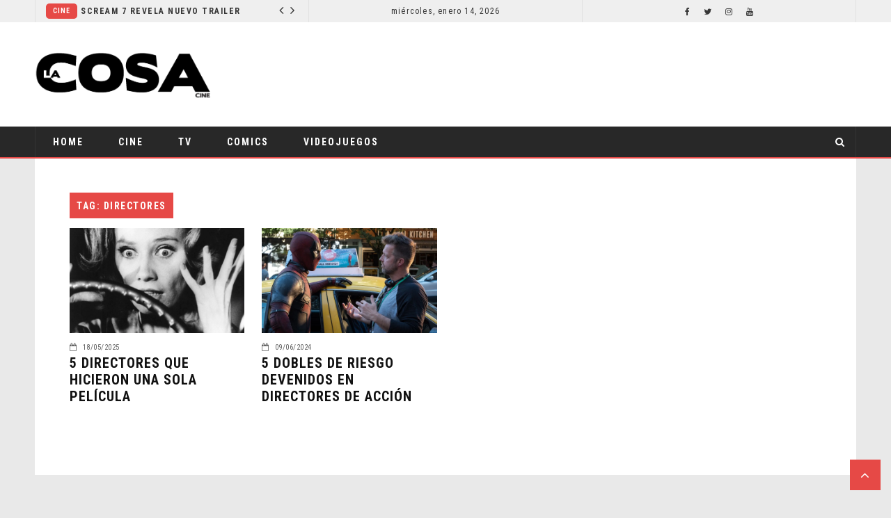

--- FILE ---
content_type: text/html; charset=UTF-8
request_url: https://www.lacosacine.com/tag/directores/
body_size: 12805
content:
 <!doctype html>
 <html class="no-js" lang="es">
 <head>
 
 <!-- start:global -->
 <meta charset="UTF-8" />
 <!--[if IE]><meta http-equiv="X-UA-Compatible" content="IE=Edge,chrome=1"><![endif]-->
 <!-- end:global -->
 
 <!-- start:responsive web design -->
 <meta name="viewport" content="width=device-width, initial-scale=1">
 <!-- end:responsive web design --> 
 
 <!-- start:head info -->
 <link rel="pingback" href="https://www.lacosacine.com/xmlrpc.php" />
  	<link rel="shortcut icon" href="https://www.lacosacine.com/wp-content/uploads/2018/12/favico.png">
  <!-- end:head info -->
 
 <!-- start:wp_head -->
 <meta name='robots' content='index, follow, max-image-preview:large, max-snippet:-1, max-video-preview:-1' />
<!-- Jetpack Site Verification Tags -->
<meta name="google-site-verification" content="zLph2gyyzqmQ_x5AOSixzV08gP8ALuYKKYUTClHP_7k" />

	<!-- This site is optimized with the Yoast SEO plugin v26.7 - https://yoast.com/wordpress/plugins/seo/ -->
	<title>Directores archivos - La Cosa Cine</title>
	<link rel="canonical" href="https://www.lacosacine.com/tag/directores/" />
	<meta property="og:locale" content="es_ES" />
	<meta property="og:type" content="article" />
	<meta property="og:title" content="Directores archivos - La Cosa Cine" />
	<meta property="og:url" content="https://www.lacosacine.com/tag/directores/" />
	<meta property="og:site_name" content="La Cosa Cine" />
	<meta property="og:image" content="https://i0.wp.com/www.lacosacine.com/wp-content/uploads/2022/11/La.png?fit=1080%2C1080&ssl=1" />
	<meta property="og:image:width" content="1080" />
	<meta property="og:image:height" content="1080" />
	<meta property="og:image:type" content="image/png" />
	<meta name="twitter:card" content="summary_large_image" />
	<meta name="twitter:site" content="@lacosacine" />
	<script type="application/ld+json" class="yoast-schema-graph">{"@context":"https://schema.org","@graph":[{"@type":"CollectionPage","@id":"https://www.lacosacine.com/tag/directores/","url":"https://www.lacosacine.com/tag/directores/","name":"Directores archivos - La Cosa Cine","isPartOf":{"@id":"https://www.lacosacine.com/#website"},"primaryImageOfPage":{"@id":"https://www.lacosacine.com/tag/directores/#primaryimage"},"image":{"@id":"https://www.lacosacine.com/tag/directores/#primaryimage"},"thumbnailUrl":"https://i0.wp.com/www.lacosacine.com/wp-content/uploads/2025/05/CARNIVAL-OF-SOULS-Banner-1.jpg?fit=1280%2C720&ssl=1","breadcrumb":{"@id":"https://www.lacosacine.com/tag/directores/#breadcrumb"},"inLanguage":"es"},{"@type":"ImageObject","inLanguage":"es","@id":"https://www.lacosacine.com/tag/directores/#primaryimage","url":"https://i0.wp.com/www.lacosacine.com/wp-content/uploads/2025/05/CARNIVAL-OF-SOULS-Banner-1.jpg?fit=1280%2C720&ssl=1","contentUrl":"https://i0.wp.com/www.lacosacine.com/wp-content/uploads/2025/05/CARNIVAL-OF-SOULS-Banner-1.jpg?fit=1280%2C720&ssl=1","width":1280,"height":720,"caption":"Herts-Lion International Corp."},{"@type":"BreadcrumbList","@id":"https://www.lacosacine.com/tag/directores/#breadcrumb","itemListElement":[{"@type":"ListItem","position":1,"name":"Portada","item":"https://www.lacosacine.com/"},{"@type":"ListItem","position":2,"name":"Directores"}]},{"@type":"WebSite","@id":"https://www.lacosacine.com/#website","url":"https://www.lacosacine.com/","name":"La Cosa Cine","description":"Cine y series","publisher":{"@id":"https://www.lacosacine.com/#organization"},"potentialAction":[{"@type":"SearchAction","target":{"@type":"EntryPoint","urlTemplate":"https://www.lacosacine.com/?s={search_term_string}"},"query-input":{"@type":"PropertyValueSpecification","valueRequired":true,"valueName":"search_term_string"}}],"inLanguage":"es"},{"@type":"Organization","@id":"https://www.lacosacine.com/#organization","name":"La Cosa Cine","url":"https://www.lacosacine.com/","logo":{"@type":"ImageObject","inLanguage":"es","@id":"https://www.lacosacine.com/#/schema/logo/image/","url":"https://i0.wp.com/www.lacosacine.com/wp-content/uploads/2022/11/La.png?fit=1080%2C1080&ssl=1","contentUrl":"https://i0.wp.com/www.lacosacine.com/wp-content/uploads/2022/11/La.png?fit=1080%2C1080&ssl=1","width":1080,"height":1080,"caption":"La Cosa Cine"},"image":{"@id":"https://www.lacosacine.com/#/schema/logo/image/"},"sameAs":["https://www.facebook.com/lacosacine","https://x.com/lacosacine","https://instagram.com/lacosacine","https://threads.com/lacosacine","https://youtube.com/@lacosacine"]}]}</script>
	<!-- / Yoast SEO plugin. -->


<link rel='dns-prefetch' href='//stats.wp.com' />
<link rel='dns-prefetch' href='//fonts.googleapis.com' />
<link rel='preconnect' href='//c0.wp.com' />
<link rel='preconnect' href='//i0.wp.com' />
<link rel='preconnect' href='https://fonts.gstatic.com' crossorigin />
<link rel="alternate" type="application/rss+xml" title="La Cosa Cine &raquo; Feed" href="https://www.lacosacine.com/feed/" />
<link rel="alternate" type="application/rss+xml" title="La Cosa Cine &raquo; Feed de los comentarios" href="https://www.lacosacine.com/comments/feed/" />
<link rel="alternate" type="application/rss+xml" title="La Cosa Cine &raquo; Etiqueta Directores del feed" href="https://www.lacosacine.com/tag/directores/feed/" />
		<!-- This site uses the Google Analytics by MonsterInsights plugin v9.11.1 - Using Analytics tracking - https://www.monsterinsights.com/ -->
		<!-- Nota: MonsterInsights no está actualmente configurado en este sitio. El dueño del sitio necesita identificarse usando su cuenta de Google Analytics en el panel de ajustes de MonsterInsights. -->
					<!-- No tracking code set -->
				<!-- / Google Analytics by MonsterInsights -->
		<style id='wp-img-auto-sizes-contain-inline-css' type='text/css'>
img:is([sizes=auto i],[sizes^="auto," i]){contain-intrinsic-size:3000px 1500px}
/*# sourceURL=wp-img-auto-sizes-contain-inline-css */
</style>
<style id='wp-emoji-styles-inline-css' type='text/css'>

	img.wp-smiley, img.emoji {
		display: inline !important;
		border: none !important;
		box-shadow: none !important;
		height: 1em !important;
		width: 1em !important;
		margin: 0 0.07em !important;
		vertical-align: -0.1em !important;
		background: none !important;
		padding: 0 !important;
	}
/*# sourceURL=wp-emoji-styles-inline-css */
</style>
<style id='wp-block-library-inline-css' type='text/css'>
:root{--wp-block-synced-color:#7a00df;--wp-block-synced-color--rgb:122,0,223;--wp-bound-block-color:var(--wp-block-synced-color);--wp-editor-canvas-background:#ddd;--wp-admin-theme-color:#007cba;--wp-admin-theme-color--rgb:0,124,186;--wp-admin-theme-color-darker-10:#006ba1;--wp-admin-theme-color-darker-10--rgb:0,107,160.5;--wp-admin-theme-color-darker-20:#005a87;--wp-admin-theme-color-darker-20--rgb:0,90,135;--wp-admin-border-width-focus:2px}@media (min-resolution:192dpi){:root{--wp-admin-border-width-focus:1.5px}}.wp-element-button{cursor:pointer}:root .has-very-light-gray-background-color{background-color:#eee}:root .has-very-dark-gray-background-color{background-color:#313131}:root .has-very-light-gray-color{color:#eee}:root .has-very-dark-gray-color{color:#313131}:root .has-vivid-green-cyan-to-vivid-cyan-blue-gradient-background{background:linear-gradient(135deg,#00d084,#0693e3)}:root .has-purple-crush-gradient-background{background:linear-gradient(135deg,#34e2e4,#4721fb 50%,#ab1dfe)}:root .has-hazy-dawn-gradient-background{background:linear-gradient(135deg,#faaca8,#dad0ec)}:root .has-subdued-olive-gradient-background{background:linear-gradient(135deg,#fafae1,#67a671)}:root .has-atomic-cream-gradient-background{background:linear-gradient(135deg,#fdd79a,#004a59)}:root .has-nightshade-gradient-background{background:linear-gradient(135deg,#330968,#31cdcf)}:root .has-midnight-gradient-background{background:linear-gradient(135deg,#020381,#2874fc)}:root{--wp--preset--font-size--normal:16px;--wp--preset--font-size--huge:42px}.has-regular-font-size{font-size:1em}.has-larger-font-size{font-size:2.625em}.has-normal-font-size{font-size:var(--wp--preset--font-size--normal)}.has-huge-font-size{font-size:var(--wp--preset--font-size--huge)}.has-text-align-center{text-align:center}.has-text-align-left{text-align:left}.has-text-align-right{text-align:right}.has-fit-text{white-space:nowrap!important}#end-resizable-editor-section{display:none}.aligncenter{clear:both}.items-justified-left{justify-content:flex-start}.items-justified-center{justify-content:center}.items-justified-right{justify-content:flex-end}.items-justified-space-between{justify-content:space-between}.screen-reader-text{border:0;clip-path:inset(50%);height:1px;margin:-1px;overflow:hidden;padding:0;position:absolute;width:1px;word-wrap:normal!important}.screen-reader-text:focus{background-color:#ddd;clip-path:none;color:#444;display:block;font-size:1em;height:auto;left:5px;line-height:normal;padding:15px 23px 14px;text-decoration:none;top:5px;width:auto;z-index:100000}html :where(.has-border-color){border-style:solid}html :where([style*=border-top-color]){border-top-style:solid}html :where([style*=border-right-color]){border-right-style:solid}html :where([style*=border-bottom-color]){border-bottom-style:solid}html :where([style*=border-left-color]){border-left-style:solid}html :where([style*=border-width]){border-style:solid}html :where([style*=border-top-width]){border-top-style:solid}html :where([style*=border-right-width]){border-right-style:solid}html :where([style*=border-bottom-width]){border-bottom-style:solid}html :where([style*=border-left-width]){border-left-style:solid}html :where(img[class*=wp-image-]){height:auto;max-width:100%}:where(figure){margin:0 0 1em}html :where(.is-position-sticky){--wp-admin--admin-bar--position-offset:var(--wp-admin--admin-bar--height,0px)}@media screen and (max-width:600px){html :where(.is-position-sticky){--wp-admin--admin-bar--position-offset:0px}}

/*# sourceURL=wp-block-library-inline-css */
</style><style id='global-styles-inline-css' type='text/css'>
:root{--wp--preset--aspect-ratio--square: 1;--wp--preset--aspect-ratio--4-3: 4/3;--wp--preset--aspect-ratio--3-4: 3/4;--wp--preset--aspect-ratio--3-2: 3/2;--wp--preset--aspect-ratio--2-3: 2/3;--wp--preset--aspect-ratio--16-9: 16/9;--wp--preset--aspect-ratio--9-16: 9/16;--wp--preset--color--black: #000000;--wp--preset--color--cyan-bluish-gray: #abb8c3;--wp--preset--color--white: #ffffff;--wp--preset--color--pale-pink: #f78da7;--wp--preset--color--vivid-red: #cf2e2e;--wp--preset--color--luminous-vivid-orange: #ff6900;--wp--preset--color--luminous-vivid-amber: #fcb900;--wp--preset--color--light-green-cyan: #7bdcb5;--wp--preset--color--vivid-green-cyan: #00d084;--wp--preset--color--pale-cyan-blue: #8ed1fc;--wp--preset--color--vivid-cyan-blue: #0693e3;--wp--preset--color--vivid-purple: #9b51e0;--wp--preset--gradient--vivid-cyan-blue-to-vivid-purple: linear-gradient(135deg,rgb(6,147,227) 0%,rgb(155,81,224) 100%);--wp--preset--gradient--light-green-cyan-to-vivid-green-cyan: linear-gradient(135deg,rgb(122,220,180) 0%,rgb(0,208,130) 100%);--wp--preset--gradient--luminous-vivid-amber-to-luminous-vivid-orange: linear-gradient(135deg,rgb(252,185,0) 0%,rgb(255,105,0) 100%);--wp--preset--gradient--luminous-vivid-orange-to-vivid-red: linear-gradient(135deg,rgb(255,105,0) 0%,rgb(207,46,46) 100%);--wp--preset--gradient--very-light-gray-to-cyan-bluish-gray: linear-gradient(135deg,rgb(238,238,238) 0%,rgb(169,184,195) 100%);--wp--preset--gradient--cool-to-warm-spectrum: linear-gradient(135deg,rgb(74,234,220) 0%,rgb(151,120,209) 20%,rgb(207,42,186) 40%,rgb(238,44,130) 60%,rgb(251,105,98) 80%,rgb(254,248,76) 100%);--wp--preset--gradient--blush-light-purple: linear-gradient(135deg,rgb(255,206,236) 0%,rgb(152,150,240) 100%);--wp--preset--gradient--blush-bordeaux: linear-gradient(135deg,rgb(254,205,165) 0%,rgb(254,45,45) 50%,rgb(107,0,62) 100%);--wp--preset--gradient--luminous-dusk: linear-gradient(135deg,rgb(255,203,112) 0%,rgb(199,81,192) 50%,rgb(65,88,208) 100%);--wp--preset--gradient--pale-ocean: linear-gradient(135deg,rgb(255,245,203) 0%,rgb(182,227,212) 50%,rgb(51,167,181) 100%);--wp--preset--gradient--electric-grass: linear-gradient(135deg,rgb(202,248,128) 0%,rgb(113,206,126) 100%);--wp--preset--gradient--midnight: linear-gradient(135deg,rgb(2,3,129) 0%,rgb(40,116,252) 100%);--wp--preset--font-size--small: 13px;--wp--preset--font-size--medium: 20px;--wp--preset--font-size--large: 36px;--wp--preset--font-size--x-large: 42px;--wp--preset--spacing--20: 0.44rem;--wp--preset--spacing--30: 0.67rem;--wp--preset--spacing--40: 1rem;--wp--preset--spacing--50: 1.5rem;--wp--preset--spacing--60: 2.25rem;--wp--preset--spacing--70: 3.38rem;--wp--preset--spacing--80: 5.06rem;--wp--preset--shadow--natural: 6px 6px 9px rgba(0, 0, 0, 0.2);--wp--preset--shadow--deep: 12px 12px 50px rgba(0, 0, 0, 0.4);--wp--preset--shadow--sharp: 6px 6px 0px rgba(0, 0, 0, 0.2);--wp--preset--shadow--outlined: 6px 6px 0px -3px rgb(255, 255, 255), 6px 6px rgb(0, 0, 0);--wp--preset--shadow--crisp: 6px 6px 0px rgb(0, 0, 0);}:where(.is-layout-flex){gap: 0.5em;}:where(.is-layout-grid){gap: 0.5em;}body .is-layout-flex{display: flex;}.is-layout-flex{flex-wrap: wrap;align-items: center;}.is-layout-flex > :is(*, div){margin: 0;}body .is-layout-grid{display: grid;}.is-layout-grid > :is(*, div){margin: 0;}:where(.wp-block-columns.is-layout-flex){gap: 2em;}:where(.wp-block-columns.is-layout-grid){gap: 2em;}:where(.wp-block-post-template.is-layout-flex){gap: 1.25em;}:where(.wp-block-post-template.is-layout-grid){gap: 1.25em;}.has-black-color{color: var(--wp--preset--color--black) !important;}.has-cyan-bluish-gray-color{color: var(--wp--preset--color--cyan-bluish-gray) !important;}.has-white-color{color: var(--wp--preset--color--white) !important;}.has-pale-pink-color{color: var(--wp--preset--color--pale-pink) !important;}.has-vivid-red-color{color: var(--wp--preset--color--vivid-red) !important;}.has-luminous-vivid-orange-color{color: var(--wp--preset--color--luminous-vivid-orange) !important;}.has-luminous-vivid-amber-color{color: var(--wp--preset--color--luminous-vivid-amber) !important;}.has-light-green-cyan-color{color: var(--wp--preset--color--light-green-cyan) !important;}.has-vivid-green-cyan-color{color: var(--wp--preset--color--vivid-green-cyan) !important;}.has-pale-cyan-blue-color{color: var(--wp--preset--color--pale-cyan-blue) !important;}.has-vivid-cyan-blue-color{color: var(--wp--preset--color--vivid-cyan-blue) !important;}.has-vivid-purple-color{color: var(--wp--preset--color--vivid-purple) !important;}.has-black-background-color{background-color: var(--wp--preset--color--black) !important;}.has-cyan-bluish-gray-background-color{background-color: var(--wp--preset--color--cyan-bluish-gray) !important;}.has-white-background-color{background-color: var(--wp--preset--color--white) !important;}.has-pale-pink-background-color{background-color: var(--wp--preset--color--pale-pink) !important;}.has-vivid-red-background-color{background-color: var(--wp--preset--color--vivid-red) !important;}.has-luminous-vivid-orange-background-color{background-color: var(--wp--preset--color--luminous-vivid-orange) !important;}.has-luminous-vivid-amber-background-color{background-color: var(--wp--preset--color--luminous-vivid-amber) !important;}.has-light-green-cyan-background-color{background-color: var(--wp--preset--color--light-green-cyan) !important;}.has-vivid-green-cyan-background-color{background-color: var(--wp--preset--color--vivid-green-cyan) !important;}.has-pale-cyan-blue-background-color{background-color: var(--wp--preset--color--pale-cyan-blue) !important;}.has-vivid-cyan-blue-background-color{background-color: var(--wp--preset--color--vivid-cyan-blue) !important;}.has-vivid-purple-background-color{background-color: var(--wp--preset--color--vivid-purple) !important;}.has-black-border-color{border-color: var(--wp--preset--color--black) !important;}.has-cyan-bluish-gray-border-color{border-color: var(--wp--preset--color--cyan-bluish-gray) !important;}.has-white-border-color{border-color: var(--wp--preset--color--white) !important;}.has-pale-pink-border-color{border-color: var(--wp--preset--color--pale-pink) !important;}.has-vivid-red-border-color{border-color: var(--wp--preset--color--vivid-red) !important;}.has-luminous-vivid-orange-border-color{border-color: var(--wp--preset--color--luminous-vivid-orange) !important;}.has-luminous-vivid-amber-border-color{border-color: var(--wp--preset--color--luminous-vivid-amber) !important;}.has-light-green-cyan-border-color{border-color: var(--wp--preset--color--light-green-cyan) !important;}.has-vivid-green-cyan-border-color{border-color: var(--wp--preset--color--vivid-green-cyan) !important;}.has-pale-cyan-blue-border-color{border-color: var(--wp--preset--color--pale-cyan-blue) !important;}.has-vivid-cyan-blue-border-color{border-color: var(--wp--preset--color--vivid-cyan-blue) !important;}.has-vivid-purple-border-color{border-color: var(--wp--preset--color--vivid-purple) !important;}.has-vivid-cyan-blue-to-vivid-purple-gradient-background{background: var(--wp--preset--gradient--vivid-cyan-blue-to-vivid-purple) !important;}.has-light-green-cyan-to-vivid-green-cyan-gradient-background{background: var(--wp--preset--gradient--light-green-cyan-to-vivid-green-cyan) !important;}.has-luminous-vivid-amber-to-luminous-vivid-orange-gradient-background{background: var(--wp--preset--gradient--luminous-vivid-amber-to-luminous-vivid-orange) !important;}.has-luminous-vivid-orange-to-vivid-red-gradient-background{background: var(--wp--preset--gradient--luminous-vivid-orange-to-vivid-red) !important;}.has-very-light-gray-to-cyan-bluish-gray-gradient-background{background: var(--wp--preset--gradient--very-light-gray-to-cyan-bluish-gray) !important;}.has-cool-to-warm-spectrum-gradient-background{background: var(--wp--preset--gradient--cool-to-warm-spectrum) !important;}.has-blush-light-purple-gradient-background{background: var(--wp--preset--gradient--blush-light-purple) !important;}.has-blush-bordeaux-gradient-background{background: var(--wp--preset--gradient--blush-bordeaux) !important;}.has-luminous-dusk-gradient-background{background: var(--wp--preset--gradient--luminous-dusk) !important;}.has-pale-ocean-gradient-background{background: var(--wp--preset--gradient--pale-ocean) !important;}.has-electric-grass-gradient-background{background: var(--wp--preset--gradient--electric-grass) !important;}.has-midnight-gradient-background{background: var(--wp--preset--gradient--midnight) !important;}.has-small-font-size{font-size: var(--wp--preset--font-size--small) !important;}.has-medium-font-size{font-size: var(--wp--preset--font-size--medium) !important;}.has-large-font-size{font-size: var(--wp--preset--font-size--large) !important;}.has-x-large-font-size{font-size: var(--wp--preset--font-size--x-large) !important;}
/*# sourceURL=global-styles-inline-css */
</style>

<style id='classic-theme-styles-inline-css' type='text/css'>
/*! This file is auto-generated */
.wp-block-button__link{color:#fff;background-color:#32373c;border-radius:9999px;box-shadow:none;text-decoration:none;padding:calc(.667em + 2px) calc(1.333em + 2px);font-size:1.125em}.wp-block-file__button{background:#32373c;color:#fff;text-decoration:none}
/*# sourceURL=/wp-includes/css/classic-themes.min.css */
</style>
<link rel='stylesheet' id='flownews-style-css' href='https://www.lacosacine.com/wp-content/themes/flownews/assets/css/style.min.css?ver=6.9' type='text/css' media='all' />
<link rel='stylesheet' id='flownews-carousel-css' href='https://www.lacosacine.com/wp-content/themes/flownews/assets/css/owl.carousel.min.css?ver=6.9' type='text/css' media='all' />
<link rel='stylesheet' id='flownews-dynamic-css' href='https://www.lacosacine.com/wp-content/themes/flownews/assets/css/dynamic.css?ver=6.9' type='text/css' media='all' />
<link rel='stylesheet' id='dynamic-css-css' href='https://www.lacosacine.com/wp-admin/admin-ajax.php?action=dynamic_css_action&#038;wpnonce=a5c79a8fe4&#038;ver=1' type='text/css' media='all' />
<link rel='stylesheet' id='redux-google-fonts-css' href='//fonts.googleapis.com/css?family=Roboto+Condensed%3A400%7COpen+Sans%3A400&#038;subset=latin' type='text/css' media='all' />
<link rel='stylesheet' id='roboto-css' href='https://fonts.googleapis.com/css?family=Roboto%3A300%2C300italic%2C400%2C400italic%2C500%2C500italic%2C600%2C600italic%2C700%2C700italic&#038;ver=6.9' type='text/css' media='all' />
<link rel="preload" as="style" href="https://fonts.googleapis.com/css?family=Roboto%20Condensed:300,400,700,300italic,400italic,700italic%7COpen%20Sans:300,400,500,600,700,800,300italic,400italic,500italic,600italic,700italic,800italic&#038;subset=latin&#038;display=swap&#038;ver=1714147777" /><link rel="stylesheet" href="https://fonts.googleapis.com/css?family=Roboto%20Condensed:300,400,700,300italic,400italic,700italic%7COpen%20Sans:300,400,500,600,700,800,300italic,400italic,500italic,600italic,700italic,800italic&#038;subset=latin&#038;display=swap&#038;ver=1714147777" media="print" onload="this.media='all'"><noscript><link rel="stylesheet" href="https://fonts.googleapis.com/css?family=Roboto%20Condensed:300,400,700,300italic,400italic,700italic%7COpen%20Sans:300,400,500,600,700,800,300italic,400italic,500italic,600italic,700italic,800italic&#038;subset=latin&#038;display=swap&#038;ver=1714147777" /></noscript><script type="text/javascript" src="https://c0.wp.com/c/6.9/wp-includes/js/jquery/jquery.min.js" id="jquery-core-js"></script>
<script type="text/javascript" src="https://c0.wp.com/c/6.9/wp-includes/js/jquery/jquery-migrate.min.js" id="jquery-migrate-js"></script>
<script></script><link rel="https://api.w.org/" href="https://www.lacosacine.com/wp-json/" /><link rel="alternate" title="JSON" type="application/json" href="https://www.lacosacine.com/wp-json/wp/v2/tags/5656" /><link rel="EditURI" type="application/rsd+xml" title="RSD" href="https://www.lacosacine.com/xmlrpc.php?rsd" />
<meta name="generator" content="WordPress 6.9" />
<meta name="generator" content="Redux 4.5.10" />
<!-- This site is using AdRotate v5.6.4 Professional to display their advertisements - https://ajdg.solutions/ -->
<!-- AdRotate CSS -->
<style type="text/css" media="screen">
	.g { margin:0px; padding:0px; overflow:hidden; line-height:1; zoom:1; }
	.g img { height:auto; }
	.g-col { position:relative; float:left; }
	.g-col:first-child { margin-left: 0; }
	.g-col:last-child { margin-right: 0; }
	.g-1 { min-width:0px; max-width:1110px; margin: 0 auto; }
	.b-1 { margin:0px 0px 10px 0px; }
	.g-2 { min-width:0px; max-width:1110px; margin: 0 auto; }
	.b-2 { margin:0px 0px 10px 0px; }
	.g-3 { min-width:0px; max-width:335px; }
	.b-3 { margin:0px 0px 0px 0px; }
	.g-4 { min-width:0px; max-width:1110px; margin: 0 auto; }
	.b-4 { margin:0px 0px 0px 0px; }
	.g-5 { min-width:0px; max-width:1px; }
	.b-5 { margin:0px 0px 0px 0px; }
	@media only screen and (max-width: 480px) {
		.g-col, .g-dyn, .g-single { width:100%; margin-left:0; margin-right:0; }
	}
</style>
<!-- /AdRotate CSS -->

	<style>img#wpstats{display:none}</style>
		<meta name="generator" content="Powered by WPBakery Page Builder - drag and drop page builder for WordPress."/>
<noscript><style> .wpb_animate_when_almost_visible { opacity: 1; }</style></noscript><style id="yellow-pencil">
/*
	The following CSS generated by YellowPencil Plugin.
	https://yellowpencil.waspthemes.com
*/
#twitter-feed-lacosacine .fts-tweeter-wrap .tweeter-info{padding-top:0px;padding-bottom:0px;border-bottom-style:none;border-bottom-width:0px;}.fts-profile-pic a img{margin-left:10px;}.flownews-footer-top .flownews-widget-contact-image img{margin-left:10px;margin-bottom:5px;}.flownews-footer-top .widget .flownews-widget-contact-mail{margin-left:20px;}.flownews-footer-top .widget i{color:#0c0c0c;font-weight:700;margin-right:5px;-webkit-box-shadow:none;box-shadow:none;}.flownews-footer-top .widget .fts-profile-wrap{padding-bottom:0px;}.fts-profile-wrap .fts-profile-name-wrap .fts-isnta-full-name{font-size:24px;letter-spacing:normal;font-weight:500;margin-right:60px;margin-left:10px;margin-top:5px;padding-bottom:0px;}.fts-profile-wrap .fts-profile-stats .fts-insta-posts{font-size:11px;margin-right:5px;margin-left:12px;font-weight:400;}.fts-profile-wrap .fts-profile-stats .fts-insta-followers{font-size:11px;margin-right:5px;font-weight:400;}.fts-profile-wrap .fts-profile-stats .fts-insta-following{font-size:11px;margin-right:0px;font-weight:400;}.flownews-footer-top .widget .fts-instagram{padding-top:15px;}#flownews-outer-wrap .flownews-footer-wrap .flownews-header-wrap-container .flownews-footer-top .flownews-wrap-container .footer-widget .widget .textwidget .fts-instagram-scrollable .fts-instagram .instagram-placeholder .fts-backg{-webkit-box-shadow:0px 0px 0px 2px rgba(0,0,0,0.04),rgba(0,0,0,0.1) !important;box-shadow:0px 0px 0px 2px rgba(0,0,0,0.04),rgba(0,0,0,0.1) !important;}.fts-instagram .instagram-placeholder .fts-backg{-webkit-box-shadow:none;box-shadow:none;}.fts-instagram .instagram-placeholder .instaG-photoshadow{border-top-left-radius:5px;border-top-right-radius:5px;border-bottom-right-radius:5px;border-bottom-left-radius:5px;}.flownews-footer-top .widget .widget-title{padding-left:10px;}.fts-right a img{border-top-left-radius:7px !important;border-top-right-radius:7px !important;border-bottom-right-radius:7px !important;border-bottom-left-radius:7px !important;}.vc_custom_1546474777127 .widget .zoom-social_icons-list__item:nth-child(1){padding-left:7px;padding-right:7px;}.vc_custom_1546474777127 .widget .zoom-social_icons-list__item:nth-child(2){padding-left:7px;padding-right:7px;}.vc_custom_1546474777127 .widget .zoom-social_icons-list__item:nth-child(3){padding-left:7px;padding-right:7px;}.vc_custom_1546474777127 .widget .zoom-social_icons-list__item:nth-child(4){padding-left:7px;padding-right:7px;}.wpb_widgetised_column .widget li{padding-left:7px;padding-right:7px;padding-top:0px;}.wpb_widgetised_column .widget .widget-title{border-style:none;max-width:100%;margin-bottom:10px;}.wpb_widgetised_column .widget-title span{background-color:#282828;padding-top:12px;max-width:100%;border-left-style:solid;border-left-width:5px;border-left-color:#b33432;}.hentry .post-text .text .wpb_row .vc_column_container .vc_column-inner .wpb_wrapper .wpb_widgetised_column .wpb_wrapper .widget .widget-title span{width:100% !important;}.flownews-vc-element-posts .article-info .article-info-top{padding-left:10px;margin-top:10px;}.text .wpb_wrapper .article-info a{margin-top:5px !important;}.flownews-vc-element-posts .flownews-vc-element-posts-title-box h2{border-bottom-style:solid;border-bottom-width:3px;border-bottom-color:#b33432;padding-top:12px;padding-left:20px;max-width:709px;}.flownews-page div .hentry .post-text .text .wpb_row .vc_column_container .vc_column-inner .wpb_wrapper .flownews-vc-element-posts .flownews-vc-element-posts-title-box h2{width:100% !important;}.zoom-social-icons-list a .socicon-facebook{border-bottom-width:3px;border-bottom-color:#354782;border-bottom-style:solid;border-top-left-radius:0px;border-top-right-radius:0px;border-bottom-right-radius:0px;border-bottom-left-radius:0px;}.zoom-social-icons-list a .socicon-twitter{border-bottom-style:solid;border-bottom-width:3px;border-bottom-color:#1881d1;border-top-left-radius:0px;border-top-right-radius:0px;border-bottom-right-radius:0px;border-bottom-left-radius:0px;}.zoom-social-icons-list a .socicon-youtube{border-bottom-style:solid;border-bottom-width:3px;border-bottom-color:#9b1d17;border-top-left-radius:0px;border-top-right-radius:0px;border-bottom-right-radius:0px;border-bottom-left-radius:0px;}.zoom-social-icons-list a .socicon-instagram{border-bottom-style:solid;border-bottom-width:3px;border-bottom-color:#662884;border-top-left-radius:0px;border-top-right-radius:0px;border-bottom-right-radius:0px;border-bottom-left-radius:0px;}#slider-posts-5{margin-bottom:20px;margin-bottom:20px;margin-bottom:20px;}.fnwp-box-slider-widget-1 > div > div > div{border-top-left-radius:20px;border-top-right-radius:20px;border-bottom-right-radius:20px;border-bottom-left-radius:20px;}.flownews-header-top .news-ticker-item-category a{border-top-left-radius:5px;border-top-right-radius:5px;border-bottom-right-radius:5px;border-bottom-left-radius:5px;}.hentry .post-text p{font-size:16px;font-weight:400;margin-bottom:5px !important;margin-top:20px !important;}.post-text .sd-social-official h3{font-weight:600 !important;font-size:16px !important;}.wpb_widgetised_column .widget ul{margin-left:0px;width:100%;max-width:100%;text-align:center;margin-bottom:10px;}#slider-posts-6{margin-bottom:20px;}.flownews-sidebar div li{padding-left:0px;padding-right:0px;padding-top:0px;}.flownews-sidebar div ul{text-align:center;}#jp-relatedposts h3{font-weight:600 !important;font-size:16px !important;}#flownews-outer-wrap .flownews-sidebar-right .flownews-container-content .flownews-content div .hentry .post-text #jp-relatedposts div div h4 a{text-decoration:none !important;}.flownews-footer-wrap .flownews-footer-top{margin-top:25px;}.vc_custom_1546487850351 .article-info a{padding-right:7px;padding-left:7px;}#jp-relatedposts div h4{color:#000000;letter-spacing:normal;}#flownews-outer-wrap .flownews-sidebar-right .flownews-container-content .flownews-content div .hentry .post-text #jp-relatedposts div div h4{font-weight:normal !important;}.flownews-vc-element-posts .article-info a{padding-left:7px;padding-right:7px;}.text .flownews-vc-element-posts .others-element-header .article-info{padding-top:0px;}.text .wpb_wrapper .flownews-vc-element-posts-article-container{margin-bottom:1px;}.wpb_row:nth-child(8) .vc_column_container .vc_column-inner .wpb_wrapper .flownews-vc-element-posts .flownews-vc-element-posts-article-container .first-element-posts .article-info .article-info-bottom .article-title a{padding-left:5px;padding-right:5px;}.sb_instagram_header a h3{border-style:none;font-size:1px !important;color:#e9e9e9 !important;height:0px;line-height:0px !important;}#sb_instagram .sb_instagram_header{padding-top:0px !important;}.sb_instagram_header a p{margin-top:0px;}#sbi_images div a{border-top-left-radius:5px;border-top-right-radius:5px;border-bottom-right-radius:5px;border-bottom-left-radius:5px;}.flownews-sidebar .widget{margin-bottom:20px !important;}.wpb_widgetised_column .wpb_wrapper .widget{margin-bottom:20px;}.flownews-sidebar-right .hentry .post-text{text-align:justify;}.jp-relatedposts-items .jp-relatedposts-post h4{text-align:center;font-family:'Roboto', sans-serif !important;line-height:1.5em !important;}.jp-relatedposts-items .jp-relatedposts-post img{margin-bottom:8px;}.flownews-sidebar-right .hentry .post-text h4{font-size:12px !important;}@media (max-width:767px){.text .flownews-vc-element-posts .others-element-header .article-info{padding-left:0px;padding-top:2px;padding-bottom:0px;}.text .flownews-vc-element-posts .others-element-header{padding-right:0px !important;padding-left:0px !important;-webkit-box-sizing:content-box;box-sizing:content-box;}.post-text .text .wpb_row .vc_column_container .vc_column-inner .wpb_wrapper .flownews-vc-element-posts .flownews-vc-element-posts-article-container .others-element-header .article-image a .flownews-vc-thumbs{height:auto !important;}.flownews-page .theiaStickySidebar .hentry .post-text .text .wpb_row .vc_column_container .vc_column-inner .wpb_wrapper .flownews-vc-element-posts .flownews-vc-element-posts-article-container .others-element-header{display:inline-block !important;}}@media (max-width:700px){.vc_custom_1546487860510 .first-element-posts:nth-child(2) .article-info-top{padding-left:5px;}.vc_custom_1546487860510 .first-element-posts:nth-child(2) .article-info a{padding-left:5px;padding-right:5px;}.flownews-footer-top .footer-widget:nth-child(1){border-bottom-style:dashed !important;border-bottom-color:#c4c4c4 !important;margin-bottom:30px !important;}.text .first-element-posts .article-info-top{padding-left:7px !important;padding-right:7px;}.text .others-element-header .article-info-bottom{padding-left:12px;}.vc_custom_1546487860510 .wpb_wrapper .article-info-top{padding-left:7px;padding-right:7px;}.vc_custom_1546487860510 .article-info a{padding-left:7px !important;padding-right:7px !important;}.flownews-footer-top .footer-widget{border-bottom-style:dashed !important;border-bottom-color:#c4c4c4 !important;margin-bottom:30px !important;}.text .wpb_wrapper .article-excerpt{padding-left:7px;padding-right:7px;}.vc_custom_1546487850351 .first-element-posts:nth-child(1) .article-info-top{padding-left:9px !important;}.vc_custom_1546487850351 .first-element-posts:nth-child(3) .article-info-top{padding-left:9px !important;}.vc_custom_1546487850351 .first-element-posts:nth-child(2) .article-info-top{padding-left:9px !important;}}@media (max-width:375px){.flownews-footer-top .footer-widget{border-bottom-style:dashed !important;border-bottom-color:#c4c4c4 !important;margin-bottom:30px !important;}}@media (min-width:700px){#twitter-feed-lacosacine .fts-tweeter-wrap .tweeter-info{padding-top:0px;padding-bottom:0px;border-bottom-style:none;border-bottom-width:0px;}.fts-profile-pic a img{margin-left:10px;}.flownews-footer-top .flownews-widget-contact-image img{margin-left:10px;margin-bottom:5px;}.flownews-footer-top .widget .flownews-widget-contact-mail{margin-left:20px;}.flownews-footer-top .widget i{color:#0c0c0c;font-weight:700;margin-right:5px;-webkit-box-shadow:none;box-shadow:none;}.flownews-footer-top .widget .fts-profile-wrap{padding-bottom:0px;}.fts-profile-wrap .fts-profile-name-wrap .fts-isnta-full-name{font-size:24px;letter-spacing:normal;font-weight:500;margin-right:60px;margin-left:10px;margin-top:5px;padding-bottom:0px;}.fts-profile-wrap .fts-profile-stats .fts-insta-posts{font-size:11px;margin-right:5px;margin-left:12px;font-weight:400;}.fts-profile-wrap .fts-profile-stats .fts-insta-followers{font-size:11px;margin-right:5px;font-weight:400;}.fts-profile-wrap .fts-profile-stats .fts-insta-following{font-size:11px;margin-right:0px;font-weight:400;}.flownews-footer-top .widget .fts-instagram{padding-top:15px;}#flownews-outer-wrap .flownews-footer-wrap .flownews-header-wrap-container .flownews-footer-top .flownews-wrap-container .footer-widget .widget .textwidget .fts-instagram-scrollable .fts-instagram .instagram-placeholder .fts-backg{-webkit-box-shadow:0px 0px 0px 2px rgba(0,0,0,0.04),rgba(0,0,0,0.1) !important;box-shadow:0px 0px 0px 2px rgba(0,0,0,0.04),rgba(0,0,0,0.1) !important;}.fts-instagram .instagram-placeholder .fts-backg{-webkit-box-shadow:none;box-shadow:none;}.fts-instagram .instagram-placeholder .instaG-photoshadow{border-top-left-radius:5px;border-top-right-radius:5px;border-bottom-right-radius:5px;border-bottom-left-radius:5px;}.flownews-footer-top .widget .widget-title{padding-left:10px;}.fts-right a img{border-top-left-radius:7px !important;border-top-right-radius:7px !important;border-bottom-right-radius:7px !important;border-bottom-left-radius:7px !important;}.vc_custom_1546474777127 .widget .zoom-social_icons-list__item:nth-child(1){padding-left:7px;padding-right:7px;}.vc_custom_1546474777127 .widget .zoom-social_icons-list__item:nth-child(2){padding-left:7px;padding-right:7px;}.vc_custom_1546474777127 .widget .zoom-social_icons-list__item:nth-child(3){padding-left:7px;padding-right:7px;}.vc_custom_1546474777127 .widget .zoom-social_icons-list__item:nth-child(4){padding-left:7px;padding-right:7px;}.wpb_widgetised_column .widget li{padding-left:7px;padding-right:7px;padding-top:0px;}.wpb_widgetised_column .widget .widget-title{border-style:none;max-width:100%;margin-bottom:10px;}.wpb_widgetised_column .widget-title span{background-color:#282828;padding-top:12px;max-width:100%;border-left-style:solid;border-left-width:5px;border-left-color:#b33432;}.hentry .post-text .text .wpb_row .vc_column_container .vc_column-inner .wpb_wrapper .wpb_widgetised_column .wpb_wrapper .widget .widget-title span{width:100% !important;}.flownews-vc-element-posts .article-info .article-info-top{padding-left:7px;margin-top:10px;padding-right:7px;}.text .wpb_wrapper .article-info a{margin-top:5px !important;}.flownews-vc-element-posts .flownews-vc-element-posts-title-box h2{border-bottom-style:solid;border-bottom-width:3px;border-bottom-color:#b33432;padding-top:12px;padding-left:20px;max-width:709px;}.flownews-page div .hentry .post-text .text .wpb_row .vc_column_container .vc_column-inner .wpb_wrapper .flownews-vc-element-posts .flownews-vc-element-posts-title-box h2{width:100% !important;}.zoom-social-icons-list a .socicon-facebook{border-bottom-width:3px;border-bottom-color:#354782;border-bottom-style:solid;border-top-left-radius:0px;border-top-right-radius:0px;border-bottom-right-radius:0px;border-bottom-left-radius:0px;}.zoom-social-icons-list a .socicon-twitter{border-bottom-style:solid;border-bottom-width:3px;border-bottom-color:#1881d1;border-top-left-radius:0px;border-top-right-radius:0px;border-bottom-right-radius:0px;border-bottom-left-radius:0px;}.zoom-social-icons-list a .socicon-youtube{border-bottom-style:solid;border-bottom-width:3px;border-bottom-color:#9b1d17;border-top-left-radius:0px;border-top-right-radius:0px;border-bottom-right-radius:0px;border-bottom-left-radius:0px;}.zoom-social-icons-list a .socicon-instagram{border-bottom-style:solid;border-bottom-width:3px;border-bottom-color:#662884;border-top-left-radius:0px;border-top-right-radius:0px;border-bottom-right-radius:0px;border-bottom-left-radius:0px;}#slider-posts-5{margin-bottom:10px;}.fnwp-box-slider-widget-1 > div > div > div{border-top-left-radius:20px;border-top-right-radius:20px;border-bottom-right-radius:20px;border-bottom-left-radius:20px;}.flownews-header-top .news-ticker-item-category a{border-top-left-radius:5px;border-top-right-radius:5px;border-bottom-right-radius:5px;border-bottom-left-radius:5px;}.hentry .post-text p{font-size:16px;font-weight:400;}.post-text .sd-social-official h3{font-weight:600 !important;font-size:16px !important;}.wpb_widgetised_column .widget ul{margin-left:0px;width:100%;max-width:100%;text-align:center;}#slider-posts-6{margin-bottom:20px;}.flownews-sidebar div li{padding-left:0px;padding-right:0px;padding-top:0px;}.flownews-sidebar div ul{text-align:center;}#jp-relatedposts h3{font-weight:600 !important;font-size:16px !important;}#flownews-outer-wrap .flownews-sidebar-right .flownews-container-content .flownews-content div .hentry .post-text #jp-relatedposts div div h4 a{text-decoration:none !important;}.vc_custom_1546487850351 .wpb_wrapper .article-info-top{padding-left:7px;}.text .others-element-header .article-info-bottom{padding-left:16px;}.flownews-vc-element-posts .flownews-vc-element-posts-article-container .others-element-header .article-info .article-info-top .article-title a{margin-top:0px !important;}.text .wpb_wrapper .article-excerpt{padding-left:8px;padding-right:8px;}.text .wpb_row:nth-child(8) .first-element-posts .article-info-top{padding-left:8px;padding-right:8px;}}#flownews-outer-wrap h2{margin-bottom:15px;border-style:none;}.flownews-element-posts .first-element-posts .article-info .article-info-bottom .article-title a{margin-top:5px !important;}.flownews-content div span{padding-top:12px;}
</style> <!-- end:wp_head --> 
 
 <link rel='stylesheet' id='redux-custom-fonts-css' href='//www.lacosacine.com/wp-content/uploads/redux/custom-fonts/fonts.css?ver=1674183615' type='text/css' media='all' />
<link rel='stylesheet' id='flownews-custom-css-css' href='https://www.lacosacine.com/wp-content/themes/flownews/assets/css/owl.carousel.css?ver=6.9' type='text/css' media='all' />
<style id='flownews-custom-css-inline-css' type='text/css'>
.instagrad {
  background-image: linear-gradient(65deg, #4964D9, #EE613D, #DA2C83);
}
/*# sourceURL=flownews-custom-css-inline-css */
</style>
</head>
 <body class="archive tag tag-directores tag-5656 wp-theme-flownews flownews-fullwidth flownews-layout-default wpb-js-composer js-comp-ver-8.0.1 vc_responsive">
 
 <!-- start:preloader -->
  
 
                             
                            
                             <!-- end:preloader --> 
 
 <!-- start:outer wrap -->
 <div id="flownews-outer-wrap" >
 
 <!-- start:header content -->
   
     <header class="flownews-header-wrap flownews-menu-left flownews-menu-style1">
     
     	<div class="flownews-header-wrap-container header-desktop">

					
									
						<div class="flownews-header-top">
					<div class="flownews-wrap-container"><div class="flownews-ticker col-sm-4"><script type="text/javascript">jQuery(document).ready(function($){
						$('.flownews-top-news-ticker').owlCarousel({
							loop:true,
							margin:0,
							nav:true,
							lazyLoad: false,
							dots:false,
							autoplay: true,
							smartSpeed: 2000,
							
							navText: ['<i class="flownewsicon fa-angle-left"></i>','<i class="flownewsicon fa-angle-right"></i>'],
							autoplayTimeout: 3000,
							responsive:{
									0:{
										items:1
									}							
								}
							});
						});</script><div class="flownews-top-news-ticker"><div class="news-ticker-item"><div class="news-ticker-item-category"><a href="https://www.lacosacine.com/category/cine/" title="View all posts in Cine">Cine</a></div><div class="news-ticker-item-title"><a href="https://www.lacosacine.com/cine/scream-7-trailer-2/">SCREAM 7 REVELA NUEVO TRAILER</a></div></div><div class="news-ticker-item"><div class="news-ticker-item-category"><a href="https://www.lacosacine.com/category/destacados/" title="View all posts in Destacados">Destacados</a></div><div class="news-ticker-item-title"><a href="https://www.lacosacine.com/tv/monarch-legacy-of-monsters-trailer-temporada-2-2/">MONARCH: LEGACY OF MONSTERS &#8211; TRAILER 2DA TEMPORADA</a></div></div><div class="news-ticker-item"><div class="news-ticker-item-category"><a href="https://www.lacosacine.com/category/cine/" title="View all posts in Cine">Cine</a></div><div class="news-ticker-item-title"><a href="https://www.lacosacine.com/cine/avengers-doomsday-trailer-4-wakanda/">AVENGERS: DOOMSDAY REVELA SU 4TO TEASER</a></div></div><div class="news-ticker-item"><div class="news-ticker-item-category"><a href="https://www.lacosacine.com/category/destacados/" title="View all posts in Destacados">Destacados</a></div><div class="news-ticker-item-title"><a href="https://www.lacosacine.com/videos/entrevistas/star-trek-starfleet-academy-entrevista/">STAR TREK: STARFLEET ACADEMY &#8211; HABLAMOS CON SUS PROTAGONISTAS</a></div></div><div class="news-ticker-item"><div class="news-ticker-item-category"><a href="https://www.lacosacine.com/category/cine/" title="View all posts in Cine">Cine</a></div><div class="news-ticker-item-title"><a href="https://www.lacosacine.com/cine/la-posesion-de-la-momia-trailer/">LA POSESIÓN DE LA MOMIA REVELA SU TRAILER</a></div></div></div></div><div class="flownews-date col-sm-4">
						miércoles, enero 14, 2026
					</div><div class="flownews-social col-sm-4">
							<div class="flownews-header-top-social"><a href="https://www.facebook.com/lacosacine/"><i class="flownewsicon fa-facebook"></i></a><a href="https://twitter.com/lacosacine"><i class="flownewsicon fa-twitter"></i></a><a href="https://www.instagram.com/lacosacine/"><i class="flownewsicon fa-instagram"></i></a><a href="https://www.youtube.com/channel/UCxPKAwmb7sZKZ4bxm8Dk2Hg"><i class="flownewsicon fa-youtube"></i></a></div>
						</div><div class="flownews-clear"></div>
			</div>						
		</div>					
					 
				
								
					<div class="flownews-header-middle element-no-padding"> 

											
							<div class="flownews-wrap-container">
							
								<div class="flownews-logo flownews-logo-left col-sm-3">
									<a href="https://www.lacosacine.com/"><img src="https://www.lacosacine.com/wp-content/uploads/2018/12/logo.png" alt="Logo"></a>								</div>
								
																
								<div class="flownews-clear"></div>
							</div>
							
													
					</div> 

								
					<div class="flownews-header-bottom">   
						<div class="flownews-header-bottom flownews-wrap-container">
							
															
																
									<div class="flownews-menu col-sm-11">
										 
 <!-- start:menu desktop -->
 <nav class="menu-desktop menu-sticky">
     <ul id="menu-menu" class="flownews-menu"><li  class="menu-item menu-item-type-post_type menu-item-object-page menu-item-home "><a href="https://www.lacosacine.com/">Home</a></li>
<li  class="menu-item menu-item-type-post_type menu-item-object-page "><a href="https://www.lacosacine.com/cine/">Cine</a></li>
<li  class="menu-item menu-item-type-post_type menu-item-object-page "><a href="https://www.lacosacine.com/tv/">TV</a></li>
<li  class="menu-item menu-item-type-post_type menu-item-object-page "><a href="https://www.lacosacine.com/comics/">Comics</a></li>
<li  class="menu-item menu-item-type-post_type menu-item-object-page "><a href="https://www.lacosacine.com/videojuegos/">Videojuegos</a></li>
</ul> </nav>	
 <!-- end:menu desktop -->									</div>						
																			<div class="flownews-search-container col-sm-1">						
											<div class="flownews-search-menu-button">
						<i class="flownewsicon fa-search search-open-form"></i>
						<i class="flownewsicon fa-close search-close-form"></i>
				</div>
				<div class="flownews-search">
					<form action="https://www.lacosacine.com/" method="get">
						<div class="form-group-search">
							<input type="search" class="search-field" name="s" placeholder="Search...">
							<button type="submit" class="search-btn"><i class="flownewsicon fa-search"></i></button>
						</div>
					</form>
				</div>						
										</div>
																	
																						
																
							
							<div class="flownews-clear"></div>
						</div>
					 </div> 
				 
			
				 
		</div>
			
					
			<div class="flownews-header-sticky">
				<div class="flownews-header-bottom flownews-wrap-container">
										
									<div class="flownews-logo flownews-logo-right col-sm-2">
											<a href="https://www.lacosacine.com/"><img src="https://www.lacosacine.com/wp-content/uploads/2018/12/logoblanco-e1569276400612.png" alt="Logo"></a>									</div>			
									<div class="flownews-menu col-sm-10">
										 
 <!-- start:menu desktop -->
 <nav class="menu-desktop menu-sticky">
     <ul id="menu-menu-1" class="flownews-menu"><li  class="menu-item menu-item-type-post_type menu-item-object-page menu-item-home "><a href="https://www.lacosacine.com/">Home</a></li>
<li  class="menu-item menu-item-type-post_type menu-item-object-page "><a href="https://www.lacosacine.com/cine/">Cine</a></li>
<li  class="menu-item menu-item-type-post_type menu-item-object-page "><a href="https://www.lacosacine.com/tv/">TV</a></li>
<li  class="menu-item menu-item-type-post_type menu-item-object-page "><a href="https://www.lacosacine.com/comics/">Comics</a></li>
<li  class="menu-item menu-item-type-post_type menu-item-object-page "><a href="https://www.lacosacine.com/videojuegos/">Videojuegos</a></li>
</ul> </nav>	
 <!-- end:menu desktop -->									</div>						
		
										<div class="flownews-clear"></div>
				</div>				
			</div>
		
				
			<div class="flownews-header-wrap-container header-mobile">
				<div class="flownews-logo col-sm-10">
					<a href="https://www.lacosacine.com/"><img src="https://www.lacosacine.com/wp-content/uploads/2018/12/logoblanco.png" alt="Logo"></a>				</div>			
				<div class="flonews-menu-mobile col-sm-2">
					 
 <!-- start:menu responsive -->
 <div class="menu-responsive-container"> 
    <div class="open-menu-responsive"><i class="flownewsicon fa-navicon"></i></div> 
    <div class="close-menu-responsive"><i class="flownewsicon fa-remove"></i></div>              
    <div class="menu-responsive">  
     <ul id="menu-menu-2" class="flownews-menu"><li  class="menu-item menu-item-type-post_type menu-item-object-page menu-item-home"><a href="https://www.lacosacine.com/">Home</a></li>
<li  class="menu-item menu-item-type-post_type menu-item-object-page"><a href="https://www.lacosacine.com/cine/">Cine</a></li>
<li  class="menu-item menu-item-type-post_type menu-item-object-page"><a href="https://www.lacosacine.com/tv/">TV</a></li>
<li  class="menu-item menu-item-type-post_type menu-item-object-page"><a href="https://www.lacosacine.com/comics/">Comics</a></li>
<li  class="menu-item menu-item-type-post_type menu-item-object-page"><a href="https://www.lacosacine.com/videojuegos/">Videojuegos</a></li>
</ul> 	</div>
 </div>
 <!-- end:menu responsive --> 				</div>
				<div class="flownews-clear"></div>
				<div class="flownews-ticker">
                    <script type="text/javascript">jQuery(document).ready(function($){
						$('.flownews-top-news-ticker').owlCarousel({
							loop:true,
							margin:0,
							nav:true,
							lazyLoad: false,
							dots:false,
							autoplay: true,
							smartSpeed: 2000,
							
							navText: ['<i class="flownewsicon fa-angle-left"></i>','<i class="flownewsicon fa-angle-right"></i>'],
							autoplayTimeout: 3000,
							responsive:{
									0:{
										items:1
									}							
								}
							});
						});</script><div class="flownews-top-news-ticker"><div class="news-ticker-item"><div class="news-ticker-item-category"><a href="https://www.lacosacine.com/category/cine/" title="View all posts in Cine">Cine</a></div><div class="news-ticker-item-title"><a href="https://www.lacosacine.com/cine/scream-7-trailer-2/">SCREAM 7 REVELA NUEVO TRAILER</a></div></div><div class="news-ticker-item"><div class="news-ticker-item-category"><a href="https://www.lacosacine.com/category/destacados/" title="View all posts in Destacados">Destacados</a></div><div class="news-ticker-item-title"><a href="https://www.lacosacine.com/tv/monarch-legacy-of-monsters-trailer-temporada-2-2/">MONARCH: LEGACY OF MONSTERS &#8211; TRAILER 2DA TEMPORADA</a></div></div><div class="news-ticker-item"><div class="news-ticker-item-category"><a href="https://www.lacosacine.com/category/cine/" title="View all posts in Cine">Cine</a></div><div class="news-ticker-item-title"><a href="https://www.lacosacine.com/cine/avengers-doomsday-trailer-4-wakanda/">AVENGERS: DOOMSDAY REVELA SU 4TO TEASER</a></div></div><div class="news-ticker-item"><div class="news-ticker-item-category"><a href="https://www.lacosacine.com/category/destacados/" title="View all posts in Destacados">Destacados</a></div><div class="news-ticker-item-title"><a href="https://www.lacosacine.com/videos/entrevistas/star-trek-starfleet-academy-entrevista/">STAR TREK: STARFLEET ACADEMY &#8211; HABLAMOS CON SUS PROTAGONISTAS</a></div></div><div class="news-ticker-item"><div class="news-ticker-item-category"><a href="https://www.lacosacine.com/category/cine/" title="View all posts in Cine">Cine</a></div><div class="news-ticker-item-title"><a href="https://www.lacosacine.com/cine/la-posesion-de-la-momia-trailer/">LA POSESIÓN DE LA MOMIA REVELA SU TRAILER</a></div></div></div>                </div>				
			</div>
     </header>
	 
	 
	  <!-- end:header content -->    
 <!-- start:page section -->
 <section class="flownews-container flownews-wrap-container flownews-page blog-layout flownews-sidebar-none element-no-padding">
 
	  
     <!-- start:sidebar none - full width -->
        <div class="flownews-content col-xs-12 post-full-width blog-layout">
		    <h2 class="flownews-title-page-container">
				<span class="flownews-title-page">Tag: Directores</span>
            </h2>		
            <!-- start:page content -->
             
<div class="flownews-element-posts   flownews-posts-layout1 flownews-blog-4-col element-no-padding">
  
 
   
	 <article class="item-posts first-element-posts col-xs-3 ">
		<div class="article-image">
				<a href="https://www.lacosacine.com/cine/5-directores-que-hicieron-una-sola-pelicula/"><img src="https://i0.wp.com/www.lacosacine.com/wp-content/uploads/2025/05/CARNIVAL-OF-SOULS-Banner-1.jpg?resize=1200%2C720&ssl=1" alt="5 DIRECTORES QUE HICIERON UNA SOLA PELÍCULA"></a>						</div>
		<div class="article-info">
			<div class="article-info-top">
				<div class="article-data"><i class="flownewsicon fa-calendar-o"></i>18/05/2025</div>
				<div class="flownews-clear"></div>
			</div>
			<div class="article-info-bottom">
				<h3 class="article-title"><a href="https://www.lacosacine.com/cine/5-directores-que-hicieron-una-sola-pelicula/">5 DIRECTORES QUE HICIERON UNA SOLA PELÍCULA</a></h3>
				<div class="flownews-clear"></div>	
			</div>
		</div>
	 </article>
 
  
  
 
 
   
	 <article class="item-posts first-element-posts col-xs-3 ">
		<div class="article-image">
				<a href="https://www.lacosacine.com/cine/5-dobles-de-riesgo-devenidos-en-directores-de-accion/"><img src="https://i0.wp.com/www.lacosacine.com/wp-content/uploads/2024/04/Miniatura-de-YouTube-Redes-Sociales-Moderno-Morado-y-Amarillo-6-10.jpg?resize=1200%2C720&ssl=1" alt="5 Dobles de Riesgo Devenidos en Directores de Acción"></a>						</div>
		<div class="article-info">
			<div class="article-info-top">
				<div class="article-data"><i class="flownewsicon fa-calendar-o"></i>09/06/2024</div>
				<div class="flownews-clear"></div>
			</div>
			<div class="article-info-bottom">
				<h3 class="article-title"><a href="https://www.lacosacine.com/cine/5-dobles-de-riesgo-devenidos-en-directores-de-accion/">5 Dobles de Riesgo Devenidos en Directores de Acción</a></h3>
				<div class="flownews-clear"></div>	
			</div>
		</div>
	 </article>
 
  
  
  
 
 <div class="flownews-clear"></div>
  <div class="flownews-clear"></div><div class="flownews-pagination"><div class="flownews-clear"></div></div> </div>             <!-- end:page content -->	
        </div>
     <!-- end:sidebar none - full width -->
      
	  


 
	      
 	<div class="clearfix"></div>
 </section>
 <!-- end:page section -->
 
 
  
 <!-- start:wp_footer -->
 <footer class="flownews-footer-wrap">
 
	<div class="flownews-header-wrap-container">
	

		
			
			<div class="flownews-footer-top">
			
							
			
				<div class="flownews-wrap-container element-no-padding">
				
					
						<div class="footer-widget col-xs-4">
													</div>
						<div class="footer-widget col-xs-4">
													</div>
						<div class="footer-widget col-xs-4">
							<div id="widget-contact-3" class="widget widget_contact fnwp-widget flownews_widget flownews_widget_contact"><h3 class="widget-title">Contacto</h3>        <div class="flownews-widget-contact-image">
					<img src="https://www.lacosacine.com/wp-content/uploads/2018/12/logo-1-300x79.png" title="contact Image" alt="Contacto"></div>                                <div class="flownews-widget-contact-mail">
					<i class="flownewsicon fa-envelope-o"></i><a href="/cdn-cgi/l/email-protection" class="__cf_email__" data-cfemail="780f1d1a3814191b170b191b11161d561b1715">[email&#160;protected]</a></div>                		
             <div class="clearfix"></div>
             
		</div>						</div>
					
											
						<div class="flownews-clear"></div>
				</div>
							</div>
	
			
				
			<div class="flownews-footer-bottom">
				<div class="flownews-wrap-container">		
		
					<div class="col-xs-12">
												<span class="copyright">© La Cosa Cine 2019 - Cine y Series - Diseño por Karma (<a href="/cdn-cgi/l/email-protection" class="__cf_email__" data-cfemail="abc8c4c5dfcac8dfc4ebc0cad9c6ca85c8c4c685cad9">[email&#160;protected]</a>)</span>
											  </div>							 
					<div class="flownews-clear"></div>
				</div>	
			</div>
	
			
	</div>
	
 </footer>	
 <!-- end:wp_footer -->

  
 
 
 </div>
 <!-- end:outer wrap -->
 
 		<!-- start:footer text -->
		<span class="backtotop"><i class="flownewsicon fa-angle-up"></i></span>
		<!-- end:footer text -->
 	
 
 <script data-cfasync="false" src="/cdn-cgi/scripts/5c5dd728/cloudflare-static/email-decode.min.js"></script><script type="speculationrules">
{"prefetch":[{"source":"document","where":{"and":[{"href_matches":"/*"},{"not":{"href_matches":["/wp-*.php","/wp-admin/*","/wp-content/uploads/*","/wp-content/*","/wp-content/plugins/*","/wp-content/themes/flownews/*","/*\\?(.+)"]}},{"not":{"selector_matches":"a[rel~=\"nofollow\"]"}},{"not":{"selector_matches":".no-prefetch, .no-prefetch a"}}]},"eagerness":"conservative"}]}
</script>
		<div class="modal fade flownews-user-modal" id="flownews-user-modal" tabindex="-1" role="dialog" aria-hidden="true">
			<div class="modal-dialog" data-active-tab="">
				<div class="modal-content">
					<div class="modal-body">
						<button type="button" class="close" data-dismiss="modal" aria-label="Close"><span aria-hidden="true">&times;</span></button>
						<h3>Login access is disabled</h3>					</div>
					<div class="modal-footer">
							<span class="flownews-register-footer">Don't have an account? <a href="#flownews-register">Sign Up</a></span>
							<span class="flownews-login-footer">Already have an account? <a href="#flownews-login">Login</a></span>
					</div>				
				</div>
			</div>
		</div>
<script type="text/javascript" id="adrotate-clicktracker-js-extra">
/* <![CDATA[ */
var click_object = {"ajax_url":"https://www.lacosacine.com/wp-admin/admin-ajax.php"};
//# sourceURL=adrotate-clicktracker-js-extra
/* ]]> */
</script>
<script type="text/javascript" src="https://www.lacosacine.com/wp-content/plugins/adrotate-pro/library/jquery.adrotate.clicktracker.js" id="adrotate-clicktracker-js"></script>
<script type="text/javascript" src="https://c0.wp.com/c/6.9/wp-includes/js/imagesloaded.min.js" id="imagesloaded-js"></script>
<script type="text/javascript" src="https://c0.wp.com/c/6.9/wp-includes/js/masonry.min.js" id="masonry-js"></script>
<script type="text/javascript" src="https://c0.wp.com/c/6.9/wp-includes/js/jquery/jquery.masonry.min.js" id="jquery-masonry-js"></script>
<script type="text/javascript" id="flownews-main-js-js-extra">
/* <![CDATA[ */
var ptajax = {"ajaxurl":"https://www.lacosacine.com/wp-admin/admin-ajax.php"};
//# sourceURL=flownews-main-js-js-extra
/* ]]> */
</script>
<script type="text/javascript" src="https://www.lacosacine.com/wp-content/themes/flownews/assets/js/main.min.js?ver=6.9" id="flownews-main-js-js"></script>
<script type="text/javascript" src="https://www.lacosacine.com/wp-content/themes/flownews/assets/js/owl.carousel.min.js?ver=6.9" id="flownews-carousel-js-js"></script>
<script type="text/javascript" id="flownews-carousel-js-js-after">
/* <![CDATA[ */
jQuery(document).ready(function($){
		$('.related-item-container').owlCarousel({
				loop:true,
				margin:20,
				nav:true,
				
				dots:true,
				autoplay: true,
				autoplayTimeout: 2000,
				speed:2000,
				smartSpeed: 2000,
								
				navText: ['<i class="flownewsicon fa-angle-left"></i>','<i class="flownewsicon fa-angle-right"></i>'],
				responsive:{
							0:{
								items:1
							},
							480:{
								items:2
							}							
				}
			});
		});
//# sourceURL=flownews-carousel-js-js-after
/* ]]> */
</script>
<script type="text/javascript" id="jetpack-stats-js-before">
/* <![CDATA[ */
_stq = window._stq || [];
_stq.push([ "view", {"v":"ext","blog":"155906685","post":"0","tz":"-3","srv":"www.lacosacine.com","arch_tag":"directores","arch_results":"2","j":"1:15.4"} ]);
_stq.push([ "clickTrackerInit", "155906685", "0" ]);
//# sourceURL=jetpack-stats-js-before
/* ]]> */
</script>
<script type="text/javascript" src="https://stats.wp.com/e-202603.js" id="jetpack-stats-js" defer="defer" data-wp-strategy="defer"></script>
<script id="wp-emoji-settings" type="application/json">
{"baseUrl":"https://s.w.org/images/core/emoji/17.0.2/72x72/","ext":".png","svgUrl":"https://s.w.org/images/core/emoji/17.0.2/svg/","svgExt":".svg","source":{"concatemoji":"https://www.lacosacine.com/wp-includes/js/wp-emoji-release.min.js?ver=6.9"}}
</script>
<script type="module">
/* <![CDATA[ */
/*! This file is auto-generated */
const a=JSON.parse(document.getElementById("wp-emoji-settings").textContent),o=(window._wpemojiSettings=a,"wpEmojiSettingsSupports"),s=["flag","emoji"];function i(e){try{var t={supportTests:e,timestamp:(new Date).valueOf()};sessionStorage.setItem(o,JSON.stringify(t))}catch(e){}}function c(e,t,n){e.clearRect(0,0,e.canvas.width,e.canvas.height),e.fillText(t,0,0);t=new Uint32Array(e.getImageData(0,0,e.canvas.width,e.canvas.height).data);e.clearRect(0,0,e.canvas.width,e.canvas.height),e.fillText(n,0,0);const a=new Uint32Array(e.getImageData(0,0,e.canvas.width,e.canvas.height).data);return t.every((e,t)=>e===a[t])}function p(e,t){e.clearRect(0,0,e.canvas.width,e.canvas.height),e.fillText(t,0,0);var n=e.getImageData(16,16,1,1);for(let e=0;e<n.data.length;e++)if(0!==n.data[e])return!1;return!0}function u(e,t,n,a){switch(t){case"flag":return n(e,"\ud83c\udff3\ufe0f\u200d\u26a7\ufe0f","\ud83c\udff3\ufe0f\u200b\u26a7\ufe0f")?!1:!n(e,"\ud83c\udde8\ud83c\uddf6","\ud83c\udde8\u200b\ud83c\uddf6")&&!n(e,"\ud83c\udff4\udb40\udc67\udb40\udc62\udb40\udc65\udb40\udc6e\udb40\udc67\udb40\udc7f","\ud83c\udff4\u200b\udb40\udc67\u200b\udb40\udc62\u200b\udb40\udc65\u200b\udb40\udc6e\u200b\udb40\udc67\u200b\udb40\udc7f");case"emoji":return!a(e,"\ud83e\u1fac8")}return!1}function f(e,t,n,a){let r;const o=(r="undefined"!=typeof WorkerGlobalScope&&self instanceof WorkerGlobalScope?new OffscreenCanvas(300,150):document.createElement("canvas")).getContext("2d",{willReadFrequently:!0}),s=(o.textBaseline="top",o.font="600 32px Arial",{});return e.forEach(e=>{s[e]=t(o,e,n,a)}),s}function r(e){var t=document.createElement("script");t.src=e,t.defer=!0,document.head.appendChild(t)}a.supports={everything:!0,everythingExceptFlag:!0},new Promise(t=>{let n=function(){try{var e=JSON.parse(sessionStorage.getItem(o));if("object"==typeof e&&"number"==typeof e.timestamp&&(new Date).valueOf()<e.timestamp+604800&&"object"==typeof e.supportTests)return e.supportTests}catch(e){}return null}();if(!n){if("undefined"!=typeof Worker&&"undefined"!=typeof OffscreenCanvas&&"undefined"!=typeof URL&&URL.createObjectURL&&"undefined"!=typeof Blob)try{var e="postMessage("+f.toString()+"("+[JSON.stringify(s),u.toString(),c.toString(),p.toString()].join(",")+"));",a=new Blob([e],{type:"text/javascript"});const r=new Worker(URL.createObjectURL(a),{name:"wpTestEmojiSupports"});return void(r.onmessage=e=>{i(n=e.data),r.terminate(),t(n)})}catch(e){}i(n=f(s,u,c,p))}t(n)}).then(e=>{for(const n in e)a.supports[n]=e[n],a.supports.everything=a.supports.everything&&a.supports[n],"flag"!==n&&(a.supports.everythingExceptFlag=a.supports.everythingExceptFlag&&a.supports[n]);var t;a.supports.everythingExceptFlag=a.supports.everythingExceptFlag&&!a.supports.flag,a.supports.everything||((t=a.source||{}).concatemoji?r(t.concatemoji):t.wpemoji&&t.twemoji&&(r(t.twemoji),r(t.wpemoji)))});
//# sourceURL=https://www.lacosacine.com/wp-includes/js/wp-emoji-loader.min.js
/* ]]> */
</script>
<script></script> 
 <script defer src="https://static.cloudflareinsights.com/beacon.min.js/vcd15cbe7772f49c399c6a5babf22c1241717689176015" integrity="sha512-ZpsOmlRQV6y907TI0dKBHq9Md29nnaEIPlkf84rnaERnq6zvWvPUqr2ft8M1aS28oN72PdrCzSjY4U6VaAw1EQ==" data-cf-beacon='{"version":"2024.11.0","token":"13d676712ab94df39df39ddaedf977a9","r":1,"server_timing":{"name":{"cfCacheStatus":true,"cfEdge":true,"cfExtPri":true,"cfL4":true,"cfOrigin":true,"cfSpeedBrain":true},"location_startswith":null}}' crossorigin="anonymous"></script>
</body>
 </html>